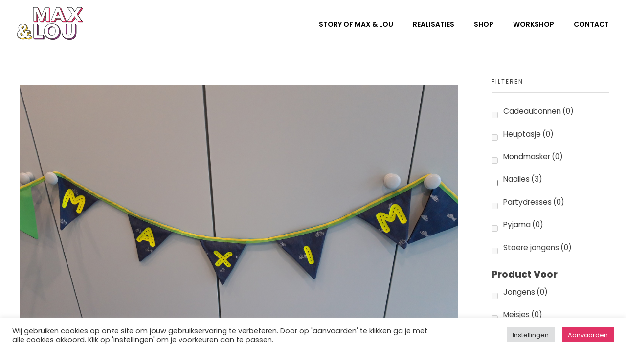

--- FILE ---
content_type: text/css
request_url: https://maxlou.be/wp-content/themes/max-lou/style.css?ver=2.2.26.1537966519
body_size: 2680
content:
/*
Theme Name: Max & Lou
Template: phlox
Author: comma, merkenmarketeers
Description: Phlox is a modern, lightweight and customizable theme perfect for almost any type of website including, blog, portfolio, business, agency, news &amp; magazine, food &amp; restaurant, travel, and photography as well as WooCommerce storefront. What makes the Phlox unbeatable is being fast, truly responsive, translation ready, RTL layout, built with SEO in mind, professional portfolio features, 30 exclusive widgets and elements, 19 demo sites for one-click import, WooCommerce Ready, WPML ready, 100% GDPR compliance, reliable with regular updates, and also integrated with Elementor, Visual Composer and SiteOrigin page builders. Phlox is architect from scratch by the team behind the famous "Master Slider" project, so relax and be assured that you are supported by a good company. Phlox is the only theme that you have ever need to use and look no further. Start exploring the demos: http://demo.phlox.pro/default/ This is a child theme for Phlox
Tags: one-column,two-columns,three-columns,four-columns,left-sidebar,right-sidebar,grid-layout,custom-menu,custom-colors,editor-style,featured-images,featured-image-header,footer-widgets,full-width-template,post-formats,sticky-post,theme-options,translation-ready,e-commerce,portfolio,food-and-drink,threaded-comments,custom-logo
Version: 2.2.26.1537966519
Updated: 2018-09-26 12:55:19

*/
/*====================
   General
====================*/
/* line 23, sass/style.scss */
body a {
  color: #e13265;
}

/* line 26, sass/style.scss */
.widget-container a:hover {
  color: #e13265;
}

/* line 30, sass/style.scss */
.page-title-section .page-header {
  border-bottom: 0;
}
/* line 32, sass/style.scss */
.page-title-section .page-header h1 {
  color: #813671;
  font-weight: 600;
}

/* line 37, sass/style.scss */
select:not([multiple]) {
  padding: 5px 48px 5px 18px;
}

/* line 40, sass/style.scss */
.aux-button.aux-large, button {
  padding: 10px 35px;
}

/* line 45, sass/style.scss */
.home #master-menu-main-header li a {
  color: #fff;
  font-weight: 600;
}

/* line 50, sass/style.scss */
.home .auxicon-search-4:before, .home .auxicon-shopping-bag-1:before {
  color: #fff !important;
}

/*========================
    Forms
=========================*/
/* line 57, sass/style.scss */
.elementor-56 .elementor-element.elementor-element-3a3646f .wpcf7-form .wpcf7-text {
  padding: 7px 25px !important;
  height: 39px;
}

/*====================
    WooCommerce
====================*/
/* line 67, sass/style.scss */
.aux-widget-recent-products .aux-recent-product-item .button {
  padding: 10px 15px;
  background-color: #e13265;
  color: #fff;
  text-transform: none;
}
/* line 72, sass/style.scss */
.aux-widget-recent-products .aux-recent-product-item .button:hover {
  background-color: #813671;
}

/* line 76, sass/style.scss */
.woocommerce ul.products {
  padding-top: 35px;
}
/* line 79, sass/style.scss */
.woocommerce ul.products li.product .onsale {
  display: none;
}
/* line 83, sass/style.scss */
.woocommerce ul.products li.product a h2 {
  color: #444;
}
/* line 86, sass/style.scss */
.woocommerce ul.products li.product a:hover h2 {
  color: #e13265;
}
/* line 90, sass/style.scss */
.woocommerce ul.products li.product .add_to_cart_button {
  background-color: #e13265;
  color: #fff;
  border-radius: 30px;
  font-weight: 600;
  font-size: .7em;
  padding: 10px 25px;
}
/* line 97, sass/style.scss */
.woocommerce ul.products li.product .add_to_cart_button:hover {
  background-color: #813671;
}
/* line 101, sass/style.scss */
.woocommerce ul.products li.product .price {
  color: #444;
}
/* line 105, sass/style.scss */
.woocommerce ul.products .woocommerce-loop-product__title {
  min-height: 65px;
}

/* line 110, sass/style.scss */
.woocommerce-page .aux-page-title-entry {
  text-align: center;
}
/* line 113, sass/style.scss */
.woocommerce-page .aux-breadcrumbs {
  display: none;
}
/* line 116, sass/style.scss */
.woocommerce-page .woocommerce-products-header {
  display: none;
}

@media all and (max-width: 769px) {
  /* line 121, sass/style.scss */
  .woocommerce .woocommerce-ordering {
    width: 100%;
    float: none;
    margin: auto;
  }
  /* line 125, sass/style.scss */
  .woocommerce .woocommerce-ordering select {
    max-width: 100%;
  }
}
/* line 133, sass/style.scss */
.woocommerce-product-search button {
  display: inline-block;
  background-color: #e13265;
  color: #fff;
  padding: 10px 15px;
  border-radius: 30px;
}
/* line 139, sass/style.scss */
.woocommerce-product-search button:hover {
  background-color: #813671;
}
/* line 143, sass/style.scss */
.woocommerce-product-search input {
  display: inline-block;
  width: 80%;
  width: calc(100% - 85px);
  min-height: 25px;
}

/* line 152, sass/style.scss */
.aux-cart-wrapper .aux-cart-contents > span {
  background-color: #e13265;
}

/* line 157, sass/style.scss */
.woocommerce form .form-row .input-text, .woocommerce-page form .form-row .input-text {
  padding: 5px 15px;
}

/* line 161, sass/style.scss */
.woocommerce-checkout .checkout h3 {
  font-weight: 400;
  color: #e13265;
}
/* line 167, sass/style.scss */
.woocommerce-checkout .checkout .col-2 h3#ship-to-different-address label {
  font-size: .9em;
  color: #e13265;
}
/* line 171, sass/style.scss */
.woocommerce-checkout .checkout .col-2 h3#ship-to-different-address input {
  margin-top: 10px;
}
/* line 175, sass/style.scss */
.woocommerce-checkout .checkout label, .woocommerce-checkout .checkout input, .woocommerce-checkout .checkout textarea {
  margin-bottom: 0;
  font-size: .9em;
}
/* line 179, sass/style.scss */
.woocommerce-checkout .checkout input {
  max-width: 100%;
}
/* line 182, sass/style.scss */
.woocommerce-checkout .checkout .form-row {
  margin-bottom: 10px;
}
/* line 185, sass/style.scss */
.woocommerce-checkout .checkout .mailchimp-newsletter input,
.woocommerce-checkout .checkout .woocommerce-terms-and-conditions-wrapper input {
  -webkit-appearance: checkbox;
  -ms-appearance: checkbox;
  -moz-appearance: checkbox;
  appearance: checkbox;
  box-shadow: 0 0 0 0px #444;
}
/* line 193, sass/style.scss */
.woocommerce-checkout .checkout .tax-total th {
  text-transform: uppercase;
}

/* line 197, sass/style.scss */
.woocommerce-info {
  border-top: 0;
}
/* line 199, sass/style.scss */
.woocommerce-info:before {
  display: none;
}

/* line 205, sass/style.scss */
.woocommerce-cart .cart_totals h2 {
  font-size: 1.4em;
  font-weight: 400;
}
/* line 209, sass/style.scss */
.woocommerce-cart .wc-proceed-to-checkout a.checkout-button {
  width: auto;
  border-radius: 30px;
  padding: 10px 15px;
  font-weight: 400;
  font-size: .9em;
  display: inline-block;
}
/* line 217, sass/style.scss */
.woocommerce-cart #woo_pp_ec_button_cart .paypal-button {
  display: inline-block;
  width: auto;
}
/* line 222, sass/style.scss */
.woocommerce-cart table.shop_table th {
  font-weight: 400;
}
/* line 226, sass/style.scss */
.woocommerce-cart table.shop_table .product-name a {
  color: #444;
}
/* line 228, sass/style.scss */
.woocommerce-cart table.shop_table .product-name a:hover {
  color: #e13265;
}
/* line 234, sass/style.scss */
.woocommerce-cart button.button {
  font-weight: 400;
  border-radius: 30px;
}

/* line 243, sass/style.scss */
.single-product .woocommerce-Tabs-panel td {
  padding: 5px 10px;
}
/* line 245, sass/style.scss */
.single-product .woocommerce-Tabs-panel td a, .single-product .woocommerce-Tabs-panel td p {
  pointer-events: none;
  display: inline-block;
  color: #444;
}
/* line 252, sass/style.scss */
.single-product table.shop_attributes td p {
  padding-left: 7px;
}
/* line 256, sass/style.scss */
.single-product .product .amount {
  color: #e13265;
}
/* line 259, sass/style.scss */
.single-product .product .sku_wrapper {
  display: none;
}
/* line 262, sass/style.scss */
.single-product .product .quantity .qty {
  min-height: 36px;
}
/* line 266, sass/style.scss */
.single-product .product .posted_in a:hover {
  color: #813671;
}
/* line 270, sass/style.scss */
.single-product .product .woocommerce-price-suffix {
  color: #444;
}
/* line 274, sass/style.scss */
.single-product .related.products {
  padding-top: 75px;
}
/* line 276, sass/style.scss */
.single-product .related.products h2 {
  font-weight: 600;
  font-size: 1.8em;
}

/* line 285, sass/style.scss */
.wc_payment_method input, .wc_payment_method label {
  display: inline-block;
}
/* line 288, sass/style.scss */
.wc_payment_method input {
  padding-top: 5px;
}

/* line 295, sass/style.scss */
.page-id-59 .aux-cart-wrapper .aux-shopping-basket, .page-id-58 .aux-cart-wrapper .aux-shopping-basket {
  display: none;
}

/* line 302, sass/style.scss */
.woocommerce-error li {
  padding-left: 35px !important;
}

/* line 309, sass/style.scss */
.single-product .product_cat-workshops .product_meta a {
  pointer-events: none;
  color: #444;
}
/* line 313, sass/style.scss */
.single-product .product_cat-workshops .product_meta span {
  display: block;
}

/*====================
    Search
====================*/
/* line 325, sass/style.scss */
.search-results .aux-top-slider {
  display: none;
}
/* line 329, sass/style.scss */
.search-results article .entry-media {
  width: 50%;
  float: left;
}
/* line 333, sass/style.scss */
.search-results article .entry-main {
  width: 50%;
  float: left;
  padding-left: 5%;
  box-sizing: border-box;
}
/* line 339, sass/style.scss */
.search-results article .entry-title a {
  color: #444;
}
/* line 341, sass/style.scss */
.search-results article .entry-title a:hover {
  color: #e13265;
}
/* line 346, sass/style.scss */
.search-results .sidebar-content .aux-widget-area {
  display: none;
}
/* line 349, sass/style.scss */
.search-results .aux-sidebar-style-border.right-sidebar .aux-sidebar-primary {
  border-left: 0;
}

/*====================
    Workshops
====================*/
/* line 359, sass/style.scss */
.single-post article .entry-author, .single-post article .entry-comments {
  display: none;
}

/*====================
    Mailchimp
====================*/
/* line 369, sass/style.scss */
#mc4wp-form-1 .aux-shop2-subscribe-wrapper {
  text-align: center;
}
/* line 371, sass/style.scss */
#mc4wp-form-1 .aux-shop2-subscribe-wrapper input {
  display: inline-block;
}
/* line 374, sass/style.scss */
#mc4wp-form-1 .aux-shop2-subscribe-wrapper input[type="email"] {
  padding: 10px;
  background-color: #fff;
  color: #444;
  border: none;
}
/* line 380, sass/style.scss */
#mc4wp-form-1 .aux-shop2-subscribe-wrapper input[type="submit"] {
  background-color: #e13265;
  color: #fff;
  padding: 16px;
  border-radius: 30px;
  width: auto;
}
/* line 386, sass/style.scss */
#mc4wp-form-1 .aux-shop2-subscribe-wrapper input[type="submit"]:hover {
  background-color: #813671;
}
@media all and (max-width: 769px) {
  /* line 394, sass/style.scss */
  #mc4wp-form-1 .aux-shop2-subscribe-wrapper input[type="submit"] {
    margin-top: 20px;
  }
}

/*========================
    Contactform
=========================*/
/* line 405, sass/style.scss */
.aux-widget-contact-form .privacy {
  font-size: .8em;
}
/* line 408, sass/style.scss */
.aux-widget-contact-form .wpcf7-list-item {
  margin-left: 0;
}

/*========================
    Blog
=========================*/
/* line 420, sass/style.scss */
.aux-widget-recent-posts .post .aux-media-frame, .aux-widget-recent-posts .post .entry-header {
  pointer-events: none;
}

/*====================
    Footer
====================*/
@media all and (max-width: 769px) {
  /* line 431, sass/style.scss */
  .subfooter .aux-widget-area .widget-title {
    text-align: left;
  }
}


--- FILE ---
content_type: text/css
request_url: https://maxlou.be/wp-content/uploads/elementor/css/post-4726.css?ver=1736501448
body_size: 603
content:
.elementor-4726 .elementor-element.elementor-element-333a101 > .elementor-container > .elementor-column > .elementor-widget-wrap{align-content:center;align-items:center;}.elementor-4726 .elementor-element.elementor-element-333a101{border-style:solid;border-width:1px 0px 0px 0px;border-color:#EAEAEA;padding:15px 35px 15px 35px;}.elementor-widget-aux_logo .site-title a{font-family:var( --e-global-typography-primary-font-family ), Sans-serif;font-weight:var( --e-global-typography-primary-font-weight );}.elementor-widget-aux_logo .site-description{font-family:var( --e-global-typography-primary-font-family ), Sans-serif;font-weight:var( --e-global-typography-primary-font-weight );}.elementor-4726 .elementor-element.elementor-element-5f40f80f{width:auto;max-width:auto;}.elementor-widget-text-editor{color:var( --e-global-color-text );font-family:var( --e-global-typography-text-font-family ), Sans-serif;font-weight:var( --e-global-typography-text-font-weight );}.elementor-widget-text-editor.elementor-drop-cap-view-stacked .elementor-drop-cap{background-color:var( --e-global-color-primary );}.elementor-widget-text-editor.elementor-drop-cap-view-framed .elementor-drop-cap, .elementor-widget-text-editor.elementor-drop-cap-view-default .elementor-drop-cap{color:var( --e-global-color-primary );border-color:var( --e-global-color-primary );}.elementor-4726 .elementor-element.elementor-element-3d79eb07{width:auto;max-width:auto;color:rgba(198, 198, 198, 0.9);font-family:"Raleway", Sans-serif;font-size:15px;}.elementor-4726 .elementor-element.elementor-element-3d79eb07 > .elementor-widget-container{margin:0px 0px -13px 20px;}.elementor-4726 .elementor-element.elementor-element-698f8207.elementor-column > .elementor-widget-wrap{justify-content:flex-end;}.elementor-widget-aux_icon_list .aux-icon-list-text{font-family:var( --e-global-typography-primary-font-family ), Sans-serif;font-weight:var( --e-global-typography-primary-font-weight );}.elementor-widget-aux_icon_list .aux-icon-list-text2{font-family:var( --e-global-typography-primary-font-family ), Sans-serif;font-weight:var( --e-global-typography-primary-font-weight );}.elementor-4726 .elementor-element.elementor-element-fe24b66{width:auto;max-width:auto;}.elementor-4726 .elementor-element.elementor-element-fe24b66 .aux-icon-list-item, .elementor-4726 .elementor-element.elementor-element-fe24b66 .aux-icon-list-items{justify-content:center;text-align:center;}.elementor-4726 .elementor-element.elementor-element-fe24b66 .aux-icon-list-icon{color:#C6C6C6;fill:#C6C6C6;}@media(max-width:1024px){.elementor-4726 .elementor-element.elementor-element-5f40f80f{max-width:29%;}}@media(min-width:768px){.elementor-4726 .elementor-element.elementor-element-1f2d8af4{width:90%;}.elementor-4726 .elementor-element.elementor-element-698f8207{width:9.619%;}}@media(max-width:1024px) and (min-width:768px){.elementor-4726 .elementor-element.elementor-element-1f2d8af4{width:96%;}.elementor-4726 .elementor-element.elementor-element-698f8207{width:2%;}}@media(max-width:767px){.elementor-4726 .elementor-element.elementor-element-1f2d8af4 > .elementor-element-populated{padding:15px 0px 15px 0px;}.elementor-4726 .elementor-element.elementor-element-3d79eb07 > .elementor-widget-container{margin:0px 0px 0px 0px;}}

--- FILE ---
content_type: application/javascript
request_url: https://maxlou.be/wp-content/themes/max-lou/js/main.js?ver=6.7.4
body_size: 721
content:
/* 
 * To change this license header, choose License Headers in Project Properties.
 * To change this template file, choose Tools | Templates
 * and open the template in the editor.
 */


jQuery(document).ready(function($){
    
    $('.woocommerce ul.products .product').each(function(){
        $(this).find('.wp-post-image').wrap('<div class="post-img"></div>');
        $imgHeight= $(this).find('.wp-post-image').width()/3*4;
        
        setToBackground($(this).find('.post-img'), '50%');
        $(this).find($('.post-img')).css({
            'height': $imgHeight,
        });
        $(this).find('.post-img img').remove();
    });
    
});
jQuery(document).ajaxComplete(function($){
        
    jQuery('.woocommerce ul.products .product').each(function(){
        jQuery(this).find('.wp-post-image').wrap('<div class="post-img"></div>');
        $imgHeight= jQuery(this).find('.wp-post-image').width()/3*4;
        
        setToBackground(jQuery(this).find('.post-img'), '50%');
        jQuery(this).find(jQuery('.post-img')).css({
            'height': $imgHeight,
        });
        jQuery(this).find('.post-img img').remove();
    });
    
    
});


jQuery(document).ready(function($) {
    // This function will run once the page is fully loaded
    
    // Listen for WooCommerce checkout update event
    $(document.body).on('updated_checkout', function(){
        // Target the button element by its ID 'place_order'
        var button = $('#place_order');
        
        // Check if the button exists
        if (button.length > 0) {
            // Replace the value attribute of the button, which is the label text
            button.val('Afrekenen'); // Replace 'Nieuwe Label Tekst' with your desired button text
            button.text('Afrekenen'); // Also change the text in case it is set differently
        }
    });
});


/*======================
 * FUNCTIONS
 ======================*/
function setToBackground($veldnaam, $top) {
    $imgUrl = $veldnaam.find('img').attr('src');
    $veldnaam.css({
        'background': 'url(' + $imgUrl + ') 50% ' + $top,
        'background-size': 'cover',
    });
    $veldnaam.find('img').remove();
}